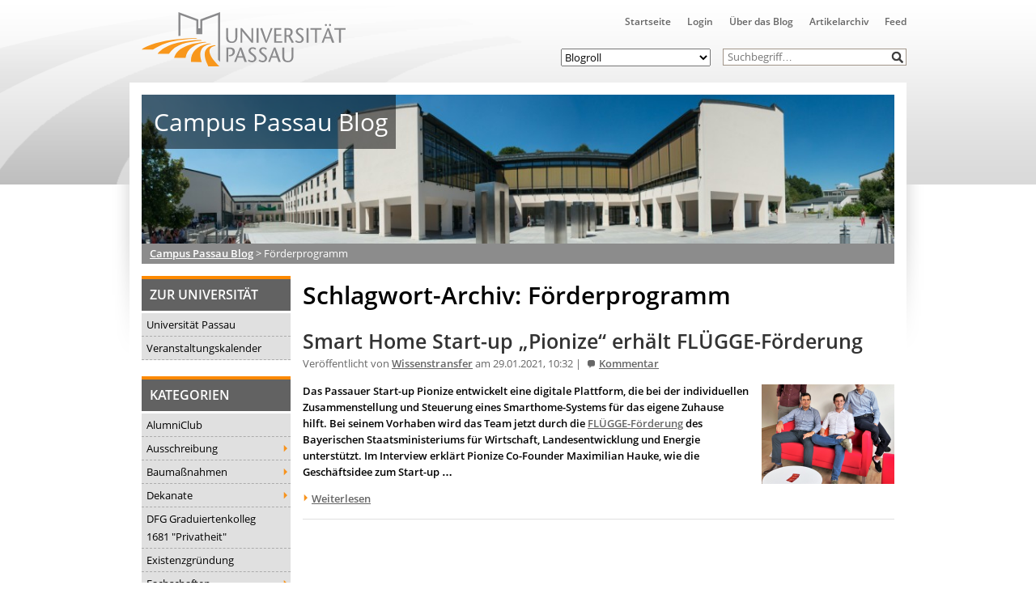

--- FILE ---
content_type: text/html; charset=UTF-8
request_url: https://blog.uni-passau.de/tag/foerderprogramm/
body_size: 24446
content:
<!doctype html><html lang="de" class="no-js"><head><meta charset="UTF-8"><title> Förderprogramm : Campus Passau Blog</title><link href="//www.google-analytics.com" rel="dns-prefetch"><link href="https://blog.uni-passau.de/wp-content/themes/upa2015/img/icons/favicon.ico" rel="shortcut icon"><link href="https://blog.uni-passau.de/wp-content/themes/upa2015/img/icons/touch.png" rel="apple-touch-icon-precomposed"><meta http-equiv="X-UA-Compatible" content="IE=edge,chrome=1"><meta name="viewport" content="width=device-width, initial-scale=1.0"><meta name="description" content="Der direkte Draht zur Uni"><meta name='robots' content='max-image-preview:large' /><link rel='dns-prefetch' href='//player.vimeo.com' /><link rel="alternate" type="text/calendar" title="Campus Passau Blog &raquo; iCal Feed" href="https://blog.uni-passau.de/events/?ical=1" /><style id='wp-img-auto-sizes-contain-inline-css' type='text/css'>img:is([sizes=auto i],[sizes^="auto," i]){contain-intrinsic-size:3000px 1500px}
/*# sourceURL=wp-img-auto-sizes-contain-inline-css */</style><link rel='stylesheet' id='local-fonts-css' href='https://blog.uni-passau.de/wp-content/cache/autoptimize/autoptimize_single_afc82195f304aef56777da9cf5fae25a.php?ver=6.9' media='all' /><link rel='stylesheet' id='wp-block-library-css' href='https://blog.uni-passau.de/wp-content/cache/autoptimize/autoptimize_single_8e1244aa4d1a5d72d7e7ccfdfcbb6a33.php?ver=22.3.0' media='all' /><style id='global-styles-inline-css' type='text/css'>:root{--wp--preset--aspect-ratio--square: 1;--wp--preset--aspect-ratio--4-3: 4/3;--wp--preset--aspect-ratio--3-4: 3/4;--wp--preset--aspect-ratio--3-2: 3/2;--wp--preset--aspect-ratio--2-3: 2/3;--wp--preset--aspect-ratio--16-9: 16/9;--wp--preset--aspect-ratio--9-16: 9/16;--wp--preset--color--black: #000000;--wp--preset--color--cyan-bluish-gray: #abb8c3;--wp--preset--color--white: #ffffff;--wp--preset--color--pale-pink: #f78da7;--wp--preset--color--vivid-red: #cf2e2e;--wp--preset--color--luminous-vivid-orange: #ff6900;--wp--preset--color--luminous-vivid-amber: #fcb900;--wp--preset--color--light-green-cyan: #7bdcb5;--wp--preset--color--vivid-green-cyan: #00d084;--wp--preset--color--pale-cyan-blue: #8ed1fc;--wp--preset--color--vivid-cyan-blue: #0693e3;--wp--preset--color--vivid-purple: #9b51e0;--wp--preset--gradient--vivid-cyan-blue-to-vivid-purple: linear-gradient(135deg,rgb(6,147,227) 0%,rgb(155,81,224) 100%);--wp--preset--gradient--light-green-cyan-to-vivid-green-cyan: linear-gradient(135deg,rgb(122,220,180) 0%,rgb(0,208,130) 100%);--wp--preset--gradient--luminous-vivid-amber-to-luminous-vivid-orange: linear-gradient(135deg,rgb(252,185,0) 0%,rgb(255,105,0) 100%);--wp--preset--gradient--luminous-vivid-orange-to-vivid-red: linear-gradient(135deg,rgb(255,105,0) 0%,rgb(207,46,46) 100%);--wp--preset--gradient--very-light-gray-to-cyan-bluish-gray: linear-gradient(135deg,rgb(238,238,238) 0%,rgb(169,184,195) 100%);--wp--preset--gradient--cool-to-warm-spectrum: linear-gradient(135deg,rgb(74,234,220) 0%,rgb(151,120,209) 20%,rgb(207,42,186) 40%,rgb(238,44,130) 60%,rgb(251,105,98) 80%,rgb(254,248,76) 100%);--wp--preset--gradient--blush-light-purple: linear-gradient(135deg,rgb(255,206,236) 0%,rgb(152,150,240) 100%);--wp--preset--gradient--blush-bordeaux: linear-gradient(135deg,rgb(254,205,165) 0%,rgb(254,45,45) 50%,rgb(107,0,62) 100%);--wp--preset--gradient--luminous-dusk: linear-gradient(135deg,rgb(255,203,112) 0%,rgb(199,81,192) 50%,rgb(65,88,208) 100%);--wp--preset--gradient--pale-ocean: linear-gradient(135deg,rgb(255,245,203) 0%,rgb(182,227,212) 50%,rgb(51,167,181) 100%);--wp--preset--gradient--electric-grass: linear-gradient(135deg,rgb(202,248,128) 0%,rgb(113,206,126) 100%);--wp--preset--gradient--midnight: linear-gradient(135deg,rgb(2,3,129) 0%,rgb(40,116,252) 100%);--wp--preset--font-size--small: 13px;--wp--preset--font-size--medium: 20px;--wp--preset--font-size--large: 36px;--wp--preset--font-size--x-large: 42px;--wp--preset--spacing--20: 0.44rem;--wp--preset--spacing--30: 0.67rem;--wp--preset--spacing--40: 1rem;--wp--preset--spacing--50: 1.5rem;--wp--preset--spacing--60: 2.25rem;--wp--preset--spacing--70: 3.38rem;--wp--preset--spacing--80: 5.06rem;--wp--preset--shadow--natural: 6px 6px 9px rgba(0, 0, 0, 0.2);--wp--preset--shadow--deep: 12px 12px 50px rgba(0, 0, 0, 0.4);--wp--preset--shadow--sharp: 6px 6px 0px rgba(0, 0, 0, 0.2);--wp--preset--shadow--outlined: 6px 6px 0px -3px rgb(255, 255, 255), 6px 6px rgb(0, 0, 0);--wp--preset--shadow--crisp: 6px 6px 0px rgb(0, 0, 0);}:where(.is-layout-flex){gap: 0.5em;}:where(.is-layout-grid){gap: 0.5em;}body .is-layout-flex{display: flex;}.is-layout-flex{flex-wrap: wrap;align-items: center;}.is-layout-flex > :is(*, div){margin: 0;}body .is-layout-grid{display: grid;}.is-layout-grid > :is(*, div){margin: 0;}:where(.wp-block-columns.is-layout-flex){gap: 2em;}:where(.wp-block-columns.is-layout-grid){gap: 2em;}:where(.wp-block-post-template.is-layout-flex){gap: 1.25em;}:where(.wp-block-post-template.is-layout-grid){gap: 1.25em;}.has-black-color{color: var(--wp--preset--color--black) !important;}.has-cyan-bluish-gray-color{color: var(--wp--preset--color--cyan-bluish-gray) !important;}.has-white-color{color: var(--wp--preset--color--white) !important;}.has-pale-pink-color{color: var(--wp--preset--color--pale-pink) !important;}.has-vivid-red-color{color: var(--wp--preset--color--vivid-red) !important;}.has-luminous-vivid-orange-color{color: var(--wp--preset--color--luminous-vivid-orange) !important;}.has-luminous-vivid-amber-color{color: var(--wp--preset--color--luminous-vivid-amber) !important;}.has-light-green-cyan-color{color: var(--wp--preset--color--light-green-cyan) !important;}.has-vivid-green-cyan-color{color: var(--wp--preset--color--vivid-green-cyan) !important;}.has-pale-cyan-blue-color{color: var(--wp--preset--color--pale-cyan-blue) !important;}.has-vivid-cyan-blue-color{color: var(--wp--preset--color--vivid-cyan-blue) !important;}.has-vivid-purple-color{color: var(--wp--preset--color--vivid-purple) !important;}.has-black-background-color{background-color: var(--wp--preset--color--black) !important;}.has-cyan-bluish-gray-background-color{background-color: var(--wp--preset--color--cyan-bluish-gray) !important;}.has-white-background-color{background-color: var(--wp--preset--color--white) !important;}.has-pale-pink-background-color{background-color: var(--wp--preset--color--pale-pink) !important;}.has-vivid-red-background-color{background-color: var(--wp--preset--color--vivid-red) !important;}.has-luminous-vivid-orange-background-color{background-color: var(--wp--preset--color--luminous-vivid-orange) !important;}.has-luminous-vivid-amber-background-color{background-color: var(--wp--preset--color--luminous-vivid-amber) !important;}.has-light-green-cyan-background-color{background-color: var(--wp--preset--color--light-green-cyan) !important;}.has-vivid-green-cyan-background-color{background-color: var(--wp--preset--color--vivid-green-cyan) !important;}.has-pale-cyan-blue-background-color{background-color: var(--wp--preset--color--pale-cyan-blue) !important;}.has-vivid-cyan-blue-background-color{background-color: var(--wp--preset--color--vivid-cyan-blue) !important;}.has-vivid-purple-background-color{background-color: var(--wp--preset--color--vivid-purple) !important;}.has-black-border-color{border-color: var(--wp--preset--color--black) !important;}.has-cyan-bluish-gray-border-color{border-color: var(--wp--preset--color--cyan-bluish-gray) !important;}.has-white-border-color{border-color: var(--wp--preset--color--white) !important;}.has-pale-pink-border-color{border-color: var(--wp--preset--color--pale-pink) !important;}.has-vivid-red-border-color{border-color: var(--wp--preset--color--vivid-red) !important;}.has-luminous-vivid-orange-border-color{border-color: var(--wp--preset--color--luminous-vivid-orange) !important;}.has-luminous-vivid-amber-border-color{border-color: var(--wp--preset--color--luminous-vivid-amber) !important;}.has-light-green-cyan-border-color{border-color: var(--wp--preset--color--light-green-cyan) !important;}.has-vivid-green-cyan-border-color{border-color: var(--wp--preset--color--vivid-green-cyan) !important;}.has-pale-cyan-blue-border-color{border-color: var(--wp--preset--color--pale-cyan-blue) !important;}.has-vivid-cyan-blue-border-color{border-color: var(--wp--preset--color--vivid-cyan-blue) !important;}.has-vivid-purple-border-color{border-color: var(--wp--preset--color--vivid-purple) !important;}.has-vivid-cyan-blue-to-vivid-purple-gradient-background{background: var(--wp--preset--gradient--vivid-cyan-blue-to-vivid-purple) !important;}.has-light-green-cyan-to-vivid-green-cyan-gradient-background{background: var(--wp--preset--gradient--light-green-cyan-to-vivid-green-cyan) !important;}.has-luminous-vivid-amber-to-luminous-vivid-orange-gradient-background{background: var(--wp--preset--gradient--luminous-vivid-amber-to-luminous-vivid-orange) !important;}.has-luminous-vivid-orange-to-vivid-red-gradient-background{background: var(--wp--preset--gradient--luminous-vivid-orange-to-vivid-red) !important;}.has-very-light-gray-to-cyan-bluish-gray-gradient-background{background: var(--wp--preset--gradient--very-light-gray-to-cyan-bluish-gray) !important;}.has-cool-to-warm-spectrum-gradient-background{background: var(--wp--preset--gradient--cool-to-warm-spectrum) !important;}.has-blush-light-purple-gradient-background{background: var(--wp--preset--gradient--blush-light-purple) !important;}.has-blush-bordeaux-gradient-background{background: var(--wp--preset--gradient--blush-bordeaux) !important;}.has-luminous-dusk-gradient-background{background: var(--wp--preset--gradient--luminous-dusk) !important;}.has-pale-ocean-gradient-background{background: var(--wp--preset--gradient--pale-ocean) !important;}.has-electric-grass-gradient-background{background: var(--wp--preset--gradient--electric-grass) !important;}.has-midnight-gradient-background{background: var(--wp--preset--gradient--midnight) !important;}.has-small-font-size{font-size: var(--wp--preset--font-size--small) !important;}.has-medium-font-size{font-size: var(--wp--preset--font-size--medium) !important;}.has-large-font-size{font-size: var(--wp--preset--font-size--large) !important;}.has-x-large-font-size{font-size: var(--wp--preset--font-size--x-large) !important;}
/*# sourceURL=global-styles-inline-css */</style><style id='classic-theme-styles-inline-css' type='text/css'>.wp-block-button__link{background-color:#32373c;border-radius:9999px;box-shadow:none;color:#fff;font-size:1.125em;padding:calc(.667em + 2px) calc(1.333em + 2px);text-decoration:none}.wp-block-file__button{background:#32373c;color:#fff}.wp-block-accordion-heading{margin:0}.wp-block-accordion-heading__toggle{background-color:inherit!important;color:inherit!important}.wp-block-accordion-heading__toggle:not(:focus-visible){outline:none}.wp-block-accordion-heading__toggle:focus,.wp-block-accordion-heading__toggle:hover{background-color:inherit!important;border:none;box-shadow:none;color:inherit;padding:var(--wp--preset--spacing--20,1em) 0;text-decoration:none}.wp-block-accordion-heading__toggle:focus-visible{outline:auto;outline-offset:0}
/*# sourceURL=https://blog.uni-passau.de/wp-content/plugins/gutenberg/build/styles/block-library/classic.css */</style><link rel='stylesheet' id='gamipress-css-css' href='https://blog.uni-passau.de/wp-content/plugins/gamipress/assets/css/gamipress.min.css?ver=7.6.2' media='all' /><link rel='stylesheet' id='responsive-lightbox-swipebox-css' href='https://blog.uni-passau.de/wp-content/plugins/responsive-lightbox/assets/swipebox/swipebox.min.css?ver=1.5.2' media='all' /><link rel='stylesheet' id='video_popup_main_style-css' href='https://blog.uni-passau.de/wp-content/cache/autoptimize/autoptimize_single_86971538d6df6b97510f44f19c56a1c0.php?ver=2.0.3' media='all' /><link rel='stylesheet' id='lightbox-css' href='https://blog.uni-passau.de/wp-content/cache/autoptimize/autoptimize_single_3b595f5a0cc2f415327061330c7fcf9d.php?ver=0.5' media='all' /><link rel='stylesheet' id='normalize-css' href='https://blog.uni-passau.de/wp-content/cache/autoptimize/autoptimize_single_836625e5ecabdada6dd84787e0f72a16.php?ver=1.0' media='all' /><link rel='stylesheet' id='html5blank-css' href='https://blog.uni-passau.de/wp-content/cache/autoptimize/autoptimize_single_103fe892c622aa3af2e5e4ef6be293f5.php?ver=1.0' media='all' /><link rel='stylesheet' id='shariff-css' href='https://blog.uni-passau.de/wp-content/cache/autoptimize/autoptimize_single_6c311e3973cbb2395c825998f0eb006f.php?ver=1.0' media='all' /><link rel='stylesheet' id='wp-members-css' href='https://blog.uni-passau.de/wp-content/plugins/wp-members/assets/css/forms/generic-no-float.min.css?ver=3.5.5.1' media='all' /><link rel='stylesheet' id='dsgvoaio_css-css' href='https://blog.uni-passau.de/wp-content/cache/autoptimize/autoptimize_single_04b9814009770f354e3feda94be13339.php?ver=6.9' media='all' /><link rel='stylesheet' id='dashicons-css' href='https://blog.uni-passau.de/wp-includes/css/dashicons.min.css?ver=6.9' media='all' /> <script defer type="text/javascript" src="https://blog.uni-passau.de/wp-content/themes/upa2015/js/lib/conditionizr-4.3.0.min.js?ver=4.3.0" id="conditionizr-js"></script> <script defer type="text/javascript" src="https://blog.uni-passau.de/wp-content/themes/upa2015/js/lib/modernizr-2.7.1.min.js?ver=2.7.1" id="modernizr-js"></script> <script type="text/javascript" src="https://blog.uni-passau.de/wp-includes/js/jquery/jquery.min.js?ver=3.7.1" id="jquery-core-js"></script> <script defer type="text/javascript" src="https://blog.uni-passau.de/wp-includes/js/jquery/jquery-migrate.min.js?ver=3.4.1" id="jquery-migrate-js"></script> <script defer type="text/javascript" src="https://blog.uni-passau.de/wp-content/themes/upa2015/js/lib/jquery.lightbox-0.5.min.js?ver=0.5" id="lightbox-js"></script> <script defer type="text/javascript" src="https://blog.uni-passau.de/wp-content/cache/autoptimize/autoptimize_single_f067a651330b8938842ba81e0254e3b3.php?ver=1.0.0" id="html5blankscripts-js"></script> <script defer type="text/javascript" src="https://blog.uni-passau.de/wp-content/plugins/responsive-lightbox/assets/dompurify/purify.min.js?ver=3.1.7" id="dompurify-js"></script> <script defer id="responsive-lightbox-sanitizer-js-before" src="[data-uri]"></script> <script defer type="text/javascript" src="https://blog.uni-passau.de/wp-content/cache/autoptimize/autoptimize_single_e35fd128ca447dd5f245aa4cfb8bdc2a.php?ver=2.6.0" id="responsive-lightbox-sanitizer-js"></script> <script defer type="text/javascript" src="https://blog.uni-passau.de/wp-content/plugins/responsive-lightbox/assets/swipebox/jquery.swipebox.min.js?ver=1.5.2" id="responsive-lightbox-swipebox-js"></script> <script defer src='https://blog.uni-passau.de/wp-content/cache/autoptimize/autoptimize_single_cb3d1360f762264c72de111954bc7932.php'></script> <script defer type="text/javascript" src="https://blog.uni-passau.de/wp-includes/js/underscore.min.js?ver=1.13.7" id="underscore-js"></script> <script defer src='https://blog.uni-passau.de/wp-content/cache/autoptimize/autoptimize_single_34481ef35a9b1370ee508c495f453a32.php'></script> <script defer type="text/javascript" src="https://blog.uni-passau.de/wp-content/plugins/responsive-lightbox/assets/infinitescroll/infinite-scroll.pkgd.min.js?ver=4.0.1" id="responsive-lightbox-infinite-scroll-js"></script> <script defer id="responsive-lightbox-js-before" src="[data-uri]"></script> <script defer type="text/javascript" src="https://blog.uni-passau.de/wp-content/cache/autoptimize/autoptimize_single_67007b337fb549bca11aa96070e5349a.php?ver=2.6.0" id="responsive-lightbox-js"></script> <script defer id="video_popup_main_modal-js-extra" src="[data-uri]"></script> <script defer type="text/javascript" src="https://blog.uni-passau.de/wp-content/cache/autoptimize/autoptimize_single_7107f958e2f7433691632084c9da7aa3.php?ver=2.0.3" id="video_popup_main_modal-js"></script> <script defer id="dsgvoaio_core_js-js-extra" src="[data-uri]"></script> <script type="text/javascript" src="https://blog.uni-passau.de/wp-content/plugins/dsgvo-all-in-one-for-wp-pro/assets/js/tarteaucitron/tarteaucitron.min.js?ver=6.9" id="dsgvoaio_core_js-js"></script> <script type="text/javascript" src="https://blog.uni-passau.de/wp-content/plugins/dsgvo-all-in-one-for-wp-pro/assets/js/postscribe.min.js?ver=6.9" id="dsdvo_wp_postscribe-js"></script> <link rel="https://api.w.org/" href="https://blog.uni-passau.de/wp-json/" /><link rel="alternate" title="JSON" type="application/json" href="https://blog.uni-passau.de/wp-json/wp/v2/tags/3387" /><meta name="tec-api-version" content="v1"><meta name="tec-api-origin" content="https://blog.uni-passau.de"><link rel="alternate" href="https://blog.uni-passau.de/wp-json/tribe/events/v1/events/?tags=foerderprogramm" /><style id="pbg-blocks-frontend-inline-css">body .entry-content > div:not(:first-child) {margin-block-start:20px;margin-top:20px;}</style><style>.dsdvo-cookie-notice #tarteaucitronDisclaimerAlert a {
					color: #FFFFFF !important;
				 }</style><style>.dsdvo-cookie-notice.style1 #tarteaucitronDisclaimerAlert {
					float: left;
				 width: 65%;
				min-height: 35px;
				 }</style><style>.tac_float {
							opacity: 0.85 !important;
			
						}					
					
						#tarteaucitronClosePanel {
							font-size: 12px !important;
			
						}					
					
						.tac_float .tarteaucitronAllow,  .tac_float  .tarteaucitronPolicy{
							font-size: 12px !important;
			
						}					
					
						.tac_float {
							font-size: 12px !important;
			
						}					
					
						.tarteaucitronListCookies , .tarteaucitronHidden .tarteaucitronTitle, .tarteaucitronName a{
							font-size: 12px !important;
			
						}					
					
						.tarteaucitronHidden .tarteaucitronTitle a , .tarteaucitronHidden .tarteaucitronTitle{
							font-size: 14px !important;
			
						}					
					
						.tarteaucitronName b {
							font-size: 18px !important;
			
						}					
					
						.tarteaucitronAllow , .tarteaucitronDeny, .tarteaucitronPolicy{
							font-size: 14px !important;
							line-height: 18px !important;
			
						}					
					
						#tarteaucitron #tarteaucitronServices .tarteaucitronMainLine .tarteaucitronName b, #tarteaucitron #tarteaucitronServices .tarteaucitronMainLine .tarteaucitronName a {
							font-size: 22px !important;
							line-height: 30px;
						}					
					
						.dsdvo-cookie-notice #tarteaucitronAccept, .dsdvo-cookie-notice #tarteaucitronPersonalize, .dsdvo-cookie-notice #tarteaucitronCloseAlert {
							font-size: 14px !important;
							line-height: 18px !important;
						}					
					
						#tarteaucitronDisclaimerAlert, #tarteaucitronDisclaimerAlert p, #tarteaucitronDisclaimerAlert table td, #tarteaucitronDisclaimerAlert table th, #tarteaucitronDisclaimerAlert b, #tarteaucitronDisclaimerAlert a {
							font-size: 14px !important;
						}	
						#tarteaucitronDisclaimerAlert, #tarteaucitronDisclaimerAlert p	 {
							line-height: 22px !important;
						}				
						#tarteaucitronDisclaimerAlert h1 {
							font-size: 29px !important;
						}	
						#tarteaucitronDisclaimerAlert h2 {
							font-size: 26px !important;
						}	
						#tarteaucitronDisclaimerAlert h3 {
							font-size: 23px !important;
						}	
						#tarteaucitronDisclaimerAlert h4 {
							font-size: 20px !important;
						}	
						#tarteaucitronDisclaimerAlert h5 {
							font-size: 17px !important;
						}	
						#tarteaucitronDisclaimerAlert h6 {
							font-size: 14px !important;
						}							
					
						.tac_float, .youtube_player .tac_float,.vimeo_player .tac_float {
							background: #FFA500 !important;
							color: #000000 !important;
						}	
						.tac_activate .tac_float b	{
							color: #000000 !important;
						}				
					
						.tac_activate .tac_float .tarteaucitronAllow {
							color: #000000 !important;
							background-color: #1B870B !important;
						}			
					
						.tac_activate .tac_float .tarteaucitronPolicy {
							color: #FFFFFF !important;
							background-color: #0B5087 !important;
						}			
					
						.tarteaucitronAlertSmallTop {
							top: auto !important;
							bottom: 20px !important;
							left: auto !important;
							right: 15px !important;
						}			
					
					.switchdsgvoaio-input:checked ~ .switchdsgvoaio-label {
						background: #1B870B !important;
					}
					.switchdsgvoaio-label {
						background: #9C1A1A !important;
					}
					.switchdsgvoaio-label:before {
						color: #FFFFFF;
					}	
					.switchdsgvoaio.dsgvoaiowaiting .switchdsgvoaio-label {
						background: #808080 !important;
					}					
					#tarteaucitron #tarteaucitronServices .tarteaucitronMainLine {
						background: #333333 !important;
						border: 3px solid #333333 !important;
						border-left: 9px solid #333333 !important;
						border-top: 5px solid #333333 !important;
						margin-bottom: 0;
						margin-top: 21px;
						position: relative;
					}
					.dsgvoaio_pol_header .dsgvo_hide_policy_popup .dashicons,#tarteaucitron #tarteaucitronServices .tarteaucitronMainLine .tarteaucitronName b, #tarteaucitron #tarteaucitronServices .tarteaucitronTitle, #tarteaucitronAlertSmall #tarteaucitronCookiesListContainer #tarteaucitronClosePanelCookie, #tarteaucitron #tarteaucitronClosePanel, #tarteaucitron #tarteaucitronServices .tarteaucitronMainLine .tarteaucitronName a, #tarteaucitron #tarteaucitronServices .tarteaucitronTitle a {
						color: #FFFFFF !important;
					}
	
					#tarteaucitronAlertSmall #tarteaucitronCookiesListContainer #tarteaucitronCookiesList .tarteaucitronTitle, #tarteaucitron #tarteaucitronServices .tarteaucitronTitle, #tarteaucitron #tarteaucitronInfo, #tarteaucitron #tarteaucitronServices .tarteaucitronDetails {
						background: #333333 !important;
					}
					
					#tarteaucitronAlertSmall #tarteaucitronCookiesListContainer #tarteaucitronClosePanelCookie, #tarteaucitron #tarteaucitronClosePanel, .dsgvoaio_pol_header {
						background: #333333 !important;
						
					}
					
					#tarteaucitron .tarteaucitronBorder {
						background: #fff;
						border: 2px solid #333333 !important;
					}
					
					#dsgvo_service_control .dsdvo-cookie-notice.style1 {
						background: #333333 !important;
					}
					
					#tarteaucitron #tarteaucitronServices .tarteaucitronLine .tarteaucitronAsk .tarteaucitronAllow, #tarteaucitron #tarteaucitronServices .tarteaucitronLine .tarteaucitronAsk .tarteaucitronDeny, .tac_activate .tarteaucitronAllow {
						background: #808080;
						color: #FFFFFF !important;
					}
					
					#tarteaucitronAlertSmall {
						background: #333333 !important;
						border-radius: 5px;
					}
					
					#tarteaucitronAlertBig #tarinner, #tarteaucitronAlertBig {
						border-radius: 5px;
					}
					
					.tarteaucitronBorder {
						border-bottom-left-radius: 5px;
						border-bottom-right-radius: 5px;						
					}
					
					#tarteaucitronClosePanel {
						border-top-left-radius: 5px;
						border-top-right-radius: 5px;						
					}
					
					#tarteaucitron #tarteaucitronServices .tarteaucitronMainLine, .dsgvoaio_pol_header {
						border-top-left-radius: 5px;					
					}					
					
					#tarteaucitronAlertSmall #tarteaucitronManager {
						color: #FFFFFF !important;
					}
					#tarteaucitronAlertSmall #tarteaucitronManager #tarteaucitronDot #tarteaucitronDotGreen {
						background-color: #1B870B !important;
					}
					
					#tarteaucitronAlertSmall #tarteaucitronManager #tarteaucitronDot #tarteaucitronDotRed {
						background-color: #9C1A1A !important;
					}</style><style type="text/css" id="wp-custom-css">.wp-video {
    max-width: 100%;
    height: auto;
    display: inline-block;
}
.aligncenter {
	clear:none;
}</style> <script defer src="[data-uri]"></script> </head><body class="archive tag tag-foerderprogramm tag-3387 wp-theme-upa2015 pbg-body tribe-no-js"><div class="wrapper"><header class="header clear" role="banner"><div class="logo"> <a href="http://www.uni-passau.de" target="_blank"> <img src="https://www.uni-passau.de/typo3conf/ext/upatheme/Resources/Public/img/logo.svg" alt="Logo" class="logo-img"> </a></div><div class="top-container"><nav class="nav" role="navigation" title="Obere Navigation"><ul><li id="menu-item-20407" class="menu-item menu-item-type-custom menu-item-object-custom menu-item-home menu-item-20407"><a href="http://blog.uni-passau.de">Startseite</a></li><li id="menu-item-20411" class="menu-item menu-item-type-custom menu-item-object-custom menu-item-20411"><a href="https://blog.uni-passau.de/wp-admin">Login</a></li><li id="menu-item-20409" class="menu-item menu-item-type-post_type menu-item-object-page menu-item-20409"><a href="https://blog.uni-passau.de/virtuelle-kommunikation/">Über das Blog</a></li><li id="menu-item-20408" class="menu-item menu-item-type-post_type menu-item-object-page menu-item-20408"><a href="https://blog.uni-passau.de/artikelarchiv/">Artikelarchiv</a></li><li id="menu-item-20410" class="menu-item menu-item-type-custom menu-item-object-custom menu-item-20410"><a href="http://blog.uni-passau.de/feed">Feed</a></li></ul></nav><div class="search-form"><form class="search" method="get" action="https://blog.uni-passau.de" role="search"> <input class="search-input" type="search" name="s" placeholder="Suchbegriff…"> <button class="search-submit" type="submit" role="button">&nbsp;</button></form></div><nav class="blogroll" role="navigation" title="Blogroll"> <select><option value="none">Blogroll</option><option value="http://www.campuscrew-passau.de">Campus Crew</option></li><option value="http://www.unicater.de">UniCater</option></li><option value="http://www.blank-passau.de">BLANK Magazin</option></li><option value="http://zmk.uni-passau.de">ZMK</option></li><option value="http://www.ksg-passau.de/">KSG Passau</option></li><option value="http://esg-passau.de/">ESG Passau</option></li><option value="https://www.facebook.com/HGNachhaltigkeitPassau/">HSG Nachhaltigkeit</option></li><option value="http://www.uni-passau.de/studium/campus-und-kultur/studentische-gruppen/">Weitere Hochschulgruppen</option></li> </select></nav></div><div class="res-icons"> <img id="list-res-icon" src="https://blog.uni-passau.de/wp-content/themes/upa2015/img/icons/list.svg" width="20"></div></header><div id="sliding-menu"><form class="search" method="get" action="https://blog.uni-passau.de" role="search"> <input class="search-input" type="search" name="s" placeholder="Suchbegriff…"> <button class="search-submit" type="submit" role="button">&nbsp;</button></form><h3>Hauptmenü</h3><ul><li class="menu-item menu-item-type-custom menu-item-object-custom menu-item-home menu-item-20407"><a href="http://blog.uni-passau.de">Startseite</a></li><li class="menu-item menu-item-type-custom menu-item-object-custom menu-item-20411"><a href="https://blog.uni-passau.de/wp-admin">Login</a></li><li class="menu-item menu-item-type-post_type menu-item-object-page menu-item-20409"><a href="https://blog.uni-passau.de/virtuelle-kommunikation/">Über das Blog</a></li><li class="menu-item menu-item-type-post_type menu-item-object-page menu-item-20408"><a href="https://blog.uni-passau.de/artikelarchiv/">Artikelarchiv</a></li><li class="menu-item menu-item-type-custom menu-item-object-custom menu-item-20410"><a href="http://blog.uni-passau.de/feed">Feed</a></li></ul><div id="nav_menu-2" class="widget_nav_menu"><h3>Zur Universität</h3><ul id="menu-seitenleiste" class="menu"><li id="menu-item-20412" class="menu-item menu-item-type-custom menu-item-object-custom menu-item-20412"><a target="_blank" href="http://www.uni-passau.de">Universität Passau</a></li><li id="menu-item-20413" class="menu-item menu-item-type-custom menu-item-object-custom menu-item-20413"><a target="_blank" href="http://www.uni-passau.de/index.php?id=7899">Veranstaltungskalender</a></li></ul></div><div id="categories-2" class="widget_categories"><h3>Kategorien</h3><ul><li class="cat-item cat-item-810"><a href="https://blog.uni-passau.de/category/alumniclub/">AlumniClub</a></li><li class="cat-item cat-item-3025"><a href="https://blog.uni-passau.de/category/ausschreibung/">Ausschreibung</a><ul class='children'><li class="cat-item cat-item-3027"><a href="https://blog.uni-passau.de/category/ausschreibung/essaywettbewerb/">Essaywettbewerb</a></li><li class="cat-item cat-item-3088"><a href="https://blog.uni-passau.de/category/ausschreibung/pnp-stipendium/">PNP-Stipendium</a></li><li class="cat-item cat-item-3026"><a href="https://blog.uni-passau.de/category/ausschreibung/wettbewerb/">Wettbewerb</a></li></ul></li><li class="cat-item cat-item-3"><a href="https://blog.uni-passau.de/category/baumassnahmen/">Baumaßnahmen</a><ul class='children'><li class="cat-item cat-item-18"><a href="https://blog.uni-passau.de/category/baumassnahmen/tiefgarage/">Tiefgarage</a></li></ul></li><li class="cat-item cat-item-4"><a href="https://blog.uni-passau.de/category/dekanate/">Dekanate</a><ul class='children'><li class="cat-item cat-item-26"><a href="https://blog.uni-passau.de/category/dekanate/dekanat-fim/">Dekanat FIM</a></li><li class="cat-item cat-item-3643"><a href="https://blog.uni-passau.de/category/dekanate/dekanat-geku/">Dekanat GeKu</a></li><li class="cat-item cat-item-27"><a href="https://blog.uni-passau.de/category/dekanate/dekanat-jura/">Dekanat Jura</a></li><li class="cat-item cat-item-28"><a href="https://blog.uni-passau.de/category/dekanate/dekanat-phil/">Dekanat Phil</a></li><li class="cat-item cat-item-3644"><a href="https://blog.uni-passau.de/category/dekanate/dekanat-sobi/">Dekanat SoBi</a></li><li class="cat-item cat-item-29"><a href="https://blog.uni-passau.de/category/dekanate/dekanat-wiwi/">Dekanat WiWi</a></li></ul></li><li class="cat-item cat-item-2226"><a href="https://blog.uni-passau.de/category/dfg-graduiertenkolleg-privatheit/">DFG Graduiertenkolleg 1681 &quot;Privatheit&quot;</a></li><li class="cat-item cat-item-841"><a href="https://blog.uni-passau.de/category/start-up-2/">Existenzgründung</a></li><li class="cat-item cat-item-1000"><a href="https://blog.uni-passau.de/category/fachschaften/">Fachschaften</a><ul class='children'><li class="cat-item cat-item-30"><a href="https://blog.uni-passau.de/category/fachschaften/fs-info/">FS Info</a></li><li class="cat-item cat-item-1110"><a href="https://blog.uni-passau.de/category/fachschaften/fs-jura/">FS Jura</a></li><li class="cat-item cat-item-1097"><a href="https://blog.uni-passau.de/category/fachschaften/fs-philo/">FS Philo</a></li><li class="cat-item cat-item-31"><a href="https://blog.uni-passau.de/category/fachschaften/fs-wiwi/">FS WiWi</a></li></ul></li><li class="cat-item cat-item-2980"><a href="https://blog.uni-passau.de/category/familienservice/">Familienservice</a></li><li class="cat-item cat-item-2882"><a href="https://blog.uni-passau.de/category/festival/">Festival</a></li><li class="cat-item cat-item-5"><a href="https://blog.uni-passau.de/category/forschung/">Forschung</a></li><li class="cat-item cat-item-208"><a href="https://blog.uni-passau.de/category/frauenburo/">Frauenbüro</a></li><li class="cat-item cat-item-2062"><a href="https://blog.uni-passau.de/category/graduiertenzentrum/">Graduiertenzentrum</a></li><li class="cat-item cat-item-6"><a href="https://blog.uni-passau.de/category/hochschulgruppen/">Hochschulgruppen</a><ul class='children'><li class="cat-item cat-item-3134"><a href="https://blog.uni-passau.de/category/hochschulgruppen/muestra/">¡muestra!</a></li><li class="cat-item cat-item-3079"><a href="https://blog.uni-passau.de/category/hochschulgruppen/act/">act!</a></li><li class="cat-item cat-item-42"><a href="https://blog.uni-passau.de/category/hochschulgruppen/aegee-passau/">AEGEE Passau</a></li><li class="cat-item cat-item-2979"><a href="https://blog.uni-passau.de/category/hochschulgruppen/aias-passau-studierende-gegen-blutkrebs/">AIAS Passau &#8211; Studierende gegen Blutkrebs</a></li><li class="cat-item cat-item-1991"><a href="https://blog.uni-passau.de/category/hochschulgruppen/aktion-augen-auf/">Aktion Augen Auf! e.V.</a></li><li class="cat-item cat-item-22"><a href="https://blog.uni-passau.de/category/hochschulgruppen/asylcafe-passau/">AsylCafe_Passau</a></li><li class="cat-item cat-item-3818"><a href="https://blog.uni-passau.de/category/hochschulgruppen/blank/">Blank</a></li><li class="cat-item cat-item-24"><a href="https://blog.uni-passau.de/category/hochschulgruppen/campus-crew/">Campus Crew</a></li><li class="cat-item cat-item-25"><a href="https://blog.uni-passau.de/category/hochschulgruppen/cater/">CaTer</a></li><li class="cat-item cat-item-1619"><a href="https://blog.uni-passau.de/category/hochschulgruppen/deutsch-chinesische-hochschulgruppe/">Deutsch-Chinesische Hochschulgruppe</a></li><li class="cat-item cat-item-1419"><a href="https://blog.uni-passau.de/category/hochschulgruppen/enactus/">enactus</a></li><li class="cat-item cat-item-1541"><a href="https://blog.uni-passau.de/category/hochschulgruppen/esg-passau/">ESG Passau</a></li><li class="cat-item cat-item-3045"><a href="https://blog.uni-passau.de/category/hochschulgruppen/feuerwehr-passau-hochschulgruppe/">Feuerwehr Passau Hochschulgruppe</a></li><li class="cat-item cat-item-32"><a href="https://blog.uni-passau.de/category/hochschulgruppen/gruenehsg/">Grüne Hochschulgruppe</a></li><li class="cat-item cat-item-3819"><a href="https://blog.uni-passau.de/category/hochschulgruppen/hardchor/">HardChor</a></li><li class="cat-item cat-item-1605"><a href="https://blog.uni-passau.de/category/hochschulgruppen/herzrasen/">Herzrasen</a></li><li class="cat-item cat-item-1407"><a href="https://blog.uni-passau.de/category/hochschulgruppen/ieee/">IEEE</a></li><li class="cat-item cat-item-3084"><a href="https://blog.uni-passau.de/category/hochschulgruppen/innpromenaden/">Innpromenaden</a></li><li class="cat-item cat-item-7"><a href="https://blog.uni-passau.de/category/hochschulgruppen/instead-hochschulgruppen/">INSTEAD</a></li><li class="cat-item cat-item-9"><a href="https://blog.uni-passau.de/category/hochschulgruppen/juso-hochschulgruppe/">Juso Hochschulgruppe</a></li><li class="cat-item cat-item-1536"><a href="https://blog.uni-passau.de/category/hochschulgruppen/konsumfairrat/">KonsumFairRat</a></li><li class="cat-item cat-item-3080"><a href="https://blog.uni-passau.de/category/hochschulgruppen/kultlaute/">Kultlaute</a></li><li class="cat-item cat-item-3062"><a href="https://blog.uni-passau.de/category/hochschulgruppen/kuwies-aktiv/">kuwiES.aktiv</a></li><li class="cat-item cat-item-3082"><a href="https://blog.uni-passau.de/category/hochschulgruppen/lets-play/">Let&#039;s Play</a></li><li class="cat-item cat-item-1103"><a href="https://blog.uni-passau.de/category/hochschulgruppen/lhg-passau/">LHG Passau</a></li><li class="cat-item cat-item-1424"><a href="https://blog.uni-passau.de/category/hochschulgruppen/lichtgestalten/">Lichtgestalten</a></li><li class="cat-item cat-item-11"><a href="https://blog.uni-passau.de/category/hochschulgruppen/muk-aktiv/">MuK Aktiv e.V.</a></li><li class="cat-item cat-item-1657"><a href="https://blog.uni-passau.de/category/hochschulgruppen/nippon/">Nippon</a></li><li class="cat-item cat-item-2404"><a href="https://blog.uni-passau.de/category/hochschulgruppen/oekumenischer-unterstuetzerkreis-asylpassau/">Ökumenischer Unterstützerkreis Asyl Passau</a></li><li class="cat-item cat-item-975"><a href="https://blog.uni-passau.de/category/hochschulgruppen/pla/">Passauer LateinAmerikagespräche</a></li><li class="cat-item cat-item-1542"><a href="https://blog.uni-passau.de/category/hochschulgruppen/passauer-piraten/">Passauer Piraten</a></li><li class="cat-item cat-item-548"><a href="https://blog.uni-passau.de/category/hochschulgruppen/passauer-studentenchor/">Passauer Studentenchor</a></li><li class="cat-item cat-item-1600"><a href="https://blog.uni-passau.de/category/hochschulgruppen/passound/">passound</a></li><li class="cat-item cat-item-3141"><a href="https://blog.uni-passau.de/category/hochschulgruppen/prochoicepassau/">ProChoicePassau</a></li><li class="cat-item cat-item-1466"><a href="https://blog.uni-passau.de/category/hochschulgruppen/rcds-passau/">RCDS Passau</a></li><li class="cat-item cat-item-1381"><a href="https://blog.uni-passau.de/category/hochschulgruppen/rockyourlife-passau/">ROCK YOUR LIFE! Passau e.V.</a></li><li class="cat-item cat-item-1782"><a href="https://blog.uni-passau.de/category/hochschulgruppen/sneep/">sneep</a></li><li class="cat-item cat-item-13"><a href="https://blog.uni-passau.de/category/hochschulgruppen/spaetschicht-tv/">spaetschicht.tv</a></li><li class="cat-item cat-item-3081"><a href="https://blog.uni-passau.de/category/hochschulgruppen/spielsucht/">Spielsucht</a></li><li class="cat-item cat-item-2401"><a href="https://blog.uni-passau.de/category/hochschulgruppen/sprachcafe-passau/">Sprachcafé Passau</a></li><li class="cat-item cat-item-976"><a href="https://blog.uni-passau.de/category/hochschulgruppen/sdw-hochschulgruppen/">Stipendiatengruppe der Stiftung der Deutschen Wirtschaft</a></li><li class="cat-item cat-item-3085"><a href="https://blog.uni-passau.de/category/hochschulgruppen/tanztheater/">Tanztheater</a></li><li class="cat-item cat-item-3110"><a href="https://blog.uni-passau.de/category/hochschulgruppen/terre-des-hommes/">terre des hommes</a></li><li class="cat-item cat-item-3083"><a href="https://blog.uni-passau.de/category/hochschulgruppen/theaterschmiede/">Theaterschmiede</a></li><li class="cat-item cat-item-3029"><a href="https://blog.uni-passau.de/category/hochschulgruppen/uni-big-band-passau/">Uni Big Band Passau</a></li><li class="cat-item cat-item-3859"><a href="https://blog.uni-passau.de/category/hochschulgruppen/unicef-hsg/">UNICEF HSG</a></li><li class="cat-item cat-item-2355"><a href="https://blog.uni-passau.de/category/hochschulgruppen/universitaetsorchester/">Universitätsorchester</a></li><li class="cat-item cat-item-3817"><a href="https://blog.uni-passau.de/category/hochschulgruppen/verspielt/">Verspielt!</a></li></ul></li><li class="cat-item cat-item-1169"><a href="https://blog.uni-passau.de/category/hochwasser-2/">Hochwasser</a></li><li class="cat-item cat-item-3090"><a href="https://blog.uni-passau.de/category/inn-kubator-passau/">INN.KUBATOR Passau</a></li><li class="cat-item cat-item-8"><a href="https://blog.uni-passau.de/category/internationales/">Internationales</a><ul class='children'><li class="cat-item cat-item-23"><a href="https://blog.uni-passau.de/category/internationales/auslandstutoren/">Auslandstutoren</a></li><li class="cat-item cat-item-3044"><a href="https://blog.uni-passau.de/category/internationales/internationale-studierende/">Internationale Studierende</a></li><li class="cat-item cat-item-2273"><a href="https://blog.uni-passau.de/category/internationales/perspektive-osteuropa/">Perspektive Osteuropa</a></li></ul></li><li class="cat-item cat-item-2586"><a href="https://blog.uni-passau.de/category/istudi/">iStudi</a></li><li class="cat-item cat-item-2886"><a href="https://blog.uni-passau.de/category/kulturcafete/">Kulturcafete</a></li><li class="cat-item cat-item-2883"><a href="https://blog.uni-passau.de/category/kulturelles-angebot/">Kulturelles Angebot</a></li><li class="cat-item cat-item-3215"><a href="https://blog.uni-passau.de/category/kultursalon/">KulturSalon</a></li><li class="cat-item cat-item-1713"><a href="https://blog.uni-passau.de/category/kuwi-netzwerk-2/">kuwi netzwerk</a></li><li class="cat-item cat-item-2957"><a href="https://blog.uni-passau.de/category/lehre/">Lehre</a></li><li class="cat-item cat-item-2887"><a href="https://blog.uni-passau.de/category/livemusik/">Livemusik</a></li><li class="cat-item cat-item-12"><a href="https://blog.uni-passau.de/category/nach-dem-studium/">Nach dem Studium</a></li><li class="cat-item cat-item-3430"><a href="https://blog.uni-passau.de/category/nachhaltigkeit/">Nachhaltigkeit</a></li><li class="cat-item cat-item-3087"><a href="https://blog.uni-passau.de/category/neben-dem-studium/">Neben dem Studium</a></li><li class="cat-item cat-item-2889"><a href="https://blog.uni-passau.de/category/neuburger-gespraechskreis-e-v/">Neuburger Gesprächskreis e. V.</a></li><li class="cat-item cat-item-3011"><a href="https://blog.uni-passau.de/category/passauer-universitaetsorchester/">Passauer Universitätsorchester</a></li><li class="cat-item cat-item-3028"><a href="https://blog.uni-passau.de/category/politik/">Politik</a></li><li class="cat-item cat-item-3010"><a href="https://blog.uni-passau.de/category/portugiesisch-brasilianische-kulturgruppe/">Portugiesisch-Brasilianische Kulturgruppe</a></li><li class="cat-item cat-item-3022"><a href="https://blog.uni-passau.de/category/preisverleihung/">Preisverleihung</a></li><li class="cat-item cat-item-3059"><a href="https://blog.uni-passau.de/category/projekte/">Projekte</a><ul class='children'><li class="cat-item cat-item-3060"><a href="https://blog.uni-passau.de/category/projekte/visit/">ViSIT</a></li></ul></li><li class="cat-item cat-item-3174"><a href="https://blog.uni-passau.de/category/pruefungssekretariat/">Prüfungssekretariat</a></li><li class="cat-item cat-item-10"><a href="https://blog.uni-passau.de/category/recruiting-karriere/">Recruiting und Karriere</a><ul class='children'><li class="cat-item cat-item-3144"><a href="https://blog.uni-passau.de/category/recruiting-karriere/kuwi-karrieretag/">kuwi.karrieretag</a></li></ul></li><li class="cat-item cat-item-2951"><a href="https://blog.uni-passau.de/category/sportzentrum/">Sportzentrum</a></li><li class="cat-item cat-item-3009"><a href="https://blog.uni-passau.de/category/sprachenzentrum/">Sprachenzentrum</a><ul class='children'><li class="cat-item cat-item-3030"><a href="https://blog.uni-passau.de/category/sprachenzentrum/sprachkurs/">Sprachkurs</a></li></ul></li><li class="cat-item cat-item-14"><a href="https://blog.uni-passau.de/category/stipendien/">Stipendien</a></li><li class="cat-item cat-item-465"><a href="https://blog.uni-passau.de/category/studentenwerk/">Studentenwerk</a></li><li class="cat-item cat-item-3021"><a href="https://blog.uni-passau.de/category/studentische-rechtsberatung/">Studentische Rechtsberatung</a></li><li class="cat-item cat-item-3167"><a href="https://blog.uni-passau.de/category/studienberatung/">Studienberatung</a></li><li class="cat-item cat-item-15"><a href="https://blog.uni-passau.de/category/studierendenproteste/">Studierendenproteste</a></li><li class="cat-item cat-item-16"><a href="https://blog.uni-passau.de/category/studierendenvertretung/">Studierendenvertretung</a><ul class='children'><li class="cat-item cat-item-34"><a href="https://blog.uni-passau.de/category/studierendenvertretung/studierendenparlament/">Studierendenparlament</a></li></ul></li><li class="cat-item cat-item-17"><a href="https://blog.uni-passau.de/category/studium/">Studium</a><ul class='children'><li class="cat-item cat-item-33"><a href="https://blog.uni-passau.de/category/studium/intelec-zentrum/">InteLec-Zentrum</a></li></ul></li><li class="cat-item cat-item-3588"><a href="https://blog.uni-passau.de/category/uncategorized/">Uncategorized</a></li><li class="cat-item cat-item-19"><a href="https://blog.uni-passau.de/category/universitaetsbibliothek/">Universitätsbibliothek</a></li><li class="cat-item cat-item-3864"><a href="https://blog.uni-passau.de/category/universitaetsorchesters/">Universitätsorchesters</a></li><li class="cat-item cat-item-1"><a href="https://blog.uni-passau.de/category/unkategorisiert/">Unkategorisiert</a></li><li class="cat-item cat-item-20"><a href="https://blog.uni-passau.de/category/veranstaltungen/">Veranstaltungen</a><ul class='children'><li class="cat-item cat-item-3135"><a href="https://blog.uni-passau.de/category/veranstaltungen/muestra-filmfestival/">¡muestra! Filmfestival</a></li><li class="cat-item cat-item-3077"><a href="https://blog.uni-passau.de/category/veranstaltungen/40-jahre-universitaet-passau/">40 jahre Universität Passau</a></li><li class="cat-item cat-item-3195"><a href="https://blog.uni-passau.de/category/veranstaltungen/fahrradcafe/">Fahrradcafé</a></li><li class="cat-item cat-item-3031"><a href="https://blog.uni-passau.de/category/veranstaltungen/gespraechsforum/">Gesprächsforum</a></li><li class="cat-item cat-item-3089"><a href="https://blog.uni-passau.de/category/veranstaltungen/hackathon/">Hackathon</a></li><li class="cat-item cat-item-3058"><a href="https://blog.uni-passau.de/category/veranstaltungen/herbstmarkt/">Herbstmarkt</a></li><li class="cat-item cat-item-3086"><a href="https://blog.uni-passau.de/category/veranstaltungen/infonachmittag-der-hochschulgruppen/">Infonachmittag der Hochschulgruppen</a></li><li class="cat-item cat-item-3024"><a href="https://blog.uni-passau.de/category/veranstaltungen/lange-nacht-des-lernens/">Lange Nacht des Lernens</a></li><li class="cat-item cat-item-3061"><a href="https://blog.uni-passau.de/category/veranstaltungen/o-woche/">O-Woche</a></li><li class="cat-item cat-item-3046"><a href="https://blog.uni-passau.de/category/veranstaltungen/orientierungswoche/">Orientierungswoche</a></li><li class="cat-item cat-item-3055"><a href="https://blog.uni-passau.de/category/veranstaltungen/passauer-data-science-summit-pasdas/">Passauer Data Science Summit (PasDaS)</a></li><li class="cat-item cat-item-2919"><a href="https://blog.uni-passau.de/category/veranstaltungen/passauer-politiktage-ppt/">Passauer Politiktage (PPT)</a></li><li class="cat-item cat-item-3032"><a href="https://blog.uni-passau.de/category/veranstaltungen/passauer-tetralog/">Passauer Tetralog</a></li><li class="cat-item cat-item-3012"><a href="https://blog.uni-passau.de/category/veranstaltungen/semesterabschlusskonzerte/">Semesterabschlusskonzerte</a></li><li class="cat-item cat-item-3016"><a href="https://blog.uni-passau.de/category/veranstaltungen/studienexkursion/">Studienexkursion</a></li><li class="cat-item cat-item-3057"><a href="https://blog.uni-passau.de/category/veranstaltungen/theaterauffuehrung/">Theateraufführung</a></li><li class="cat-item cat-item-3078"><a href="https://blog.uni-passau.de/category/veranstaltungen/traditioneller-leberkaesempfang/">Traditioneller Leberkäsempfang</a></li><li class="cat-item cat-item-3109"><a href="https://blog.uni-passau.de/category/veranstaltungen/unikino-passau/">Unikino Passau</a></li><li class="cat-item cat-item-3108"><a href="https://blog.uni-passau.de/category/veranstaltungen/vortrag/">Vortrag</a></li><li class="cat-item cat-item-2922"><a href="https://blog.uni-passau.de/category/veranstaltungen/weltkino/">Weltkino</a></li></ul></li><li class="cat-item cat-item-2888"><a href="https://blog.uni-passau.de/category/wissenschaft-trifft-praxis/">Wissenschaft trifft Praxis</a></li><li class="cat-item cat-item-1888"><a href="https://blog.uni-passau.de/category/wissenstransfer/">Wissenstransfer</a></li><li class="cat-item cat-item-2956"><a href="https://blog.uni-passau.de/category/zentrum-fuer-informationstechnologie-und-medienmanagement-zim/">Zentrum für Informationstechnologie und Medienmanagement (ZIM)</a><ul class='children'><li class="cat-item cat-item-3056"><a href="https://blog.uni-passau.de/category/zentrum-fuer-informationstechnologie-und-medienmanagement-zim/zim-support/">ZIM-Support</a></li></ul></li><li class="cat-item cat-item-21"><a href="https://blog.uni-passau.de/category/zkk/">Zentrum für Karriere und Kompetenzen</a></li><li class="cat-item cat-item-2811"><a href="https://blog.uni-passau.de/category/zlf/">Zentrum für Lehrerbildung und Fachdidaktik (ZLF)</a><ul class='children'><li class="cat-item cat-item-2813"><a href="https://blog.uni-passau.de/category/zlf/dilab/">Didaktisches Labor (DiLab)</a></li><li class="cat-item cat-item-2812"><a href="https://blog.uni-passau.de/category/zlf/skill/">SKILL</a></li></ul></li></ul></div><div id="recent-comments-2" class="widget_recent_comments"><h3>Letzte Kommentare</h3><ul id="recentcomments"><li class="recentcomments"><span class="comment-author-link"><a href="http://www.uni-passau.de/kommunikation" class="url" rel="ugc external nofollow">Uni Passau Kommunikation</a></span> bei <a href="https://blog.uni-passau.de/2022/07/12/asta-sprecherinnenrat-fordert-universitaet-zur-stellungnahme-zu-umstrittenem-professor-auf/#comment-1070">AStA/Sprecher:innenrat fordert Universität zur Stellungnahme zu umstrittenem Professor auf</a></li><li class="recentcomments"><span class="comment-author-link">Uni Passau Kommunikation</span> bei <a href="https://blog.uni-passau.de/2015/09/10/zum-semesterbeginn-bitte-die-campuscard-validieren/#comment-1069">Zum Semesterbeginn bitte die CampusCard validieren</a></li><li class="recentcomments"><span class="comment-author-link">Dominik Wagner</span> bei <a href="https://blog.uni-passau.de/2015/09/10/zum-semesterbeginn-bitte-die-campuscard-validieren/#comment-1067">Zum Semesterbeginn bitte die CampusCard validieren</a></li><li class="recentcomments"><span class="comment-author-link">Uni Passau Kommunikation</span> bei <a href="https://blog.uni-passau.de/2015/09/10/zum-semesterbeginn-bitte-die-campuscard-validieren/#comment-1066">Zum Semesterbeginn bitte die CampusCard validieren</a></li><li class="recentcomments"><span class="comment-author-link">Dominik Wagner</span> bei <a href="https://blog.uni-passau.de/2015/09/10/zum-semesterbeginn-bitte-die-campuscard-validieren/#comment-1065">Zum Semesterbeginn bitte die CampusCard validieren</a></li></ul></div><h3>Blogroll</h3><ul><li id="menu-item-20419" class="menu-item menu-item-type-custom menu-item-object-custom menu-item-20419"><a target="_blank" href="http://www.campuscrew-passau.de">Campus Crew</a></li><li id="menu-item-20420" class="menu-item menu-item-type-custom menu-item-object-custom menu-item-20420"><a target="_blank" href="http://www.unicater.de">UniCater</a></li><li id="menu-item-20421" class="menu-item menu-item-type-custom menu-item-object-custom menu-item-20421"><a target="_blank" href="http://www.blank-passau.de">BLANK Magazin</a></li><li id="menu-item-20422" class="menu-item menu-item-type-custom menu-item-object-custom menu-item-20422"><a target="_blank" href="http://zmk.uni-passau.de">ZMK</a></li><li id="menu-item-20423" class="menu-item menu-item-type-custom menu-item-object-custom menu-item-20423"><a target="_blank" href="http://www.ksg-passau.de/">KSG Passau</a></li><li id="menu-item-20424" class="menu-item menu-item-type-custom menu-item-object-custom menu-item-20424"><a target="_blank" href="http://esg-passau.de/">ESG Passau</a></li><li id="menu-item-28066" class="menu-item menu-item-type-custom menu-item-object-custom menu-item-28066"><a href="https://www.facebook.com/HGNachhaltigkeitPassau/">HSG Nachhaltigkeit</a></li><li id="menu-item-20425" class="menu-item menu-item-type-custom menu-item-object-custom menu-item-20425"><a target="_blank" href="http://www.uni-passau.de/studium/campus-und-kultur/studentische-gruppen/">Weitere Hochschulgruppen</a></li></ul></div><div class="header-border-left">&nbsp;</div><div class="header-border-right">&nbsp;</div><div class="headerimage-container"><div class="pagetitle"><h1 class="fleft">Campus Passau Blog</h1></div><figure><img src="https://blog.uni-passau.de/wp-content/uploads/2025/08/cropped-cropped-panorama_bib.jpg" style="max-width:100%; height:auto;" alt="Headergrafik Schmuckbild" class="headerimage"/></figure></div><div class="breadcrumbs-wrapper"><div class="breadcrumbs" title="Seitenpfad"> <span property="itemListElement" typeof="ListItem"><a property="item" typeof="WebPage" title="Go to Campus Passau Blog." href="https://blog.uni-passau.de" class="home"><span property="name">Campus Passau Blog</span></a><meta property="position" content="1"></span> &gt; <span property="itemListElement" typeof="ListItem"><span property="name">Förderprogramm</span><meta property="position" content="2"></span></div></div><main role="main"><aside class="sidebar" role="complementary"><div class="sidebar-widget"><div id="nav_menu-2" class="widget_nav_menu"><h3>Zur Universität</h3><ul id="menu-seitenleiste-1" class="menu"><li class="menu-item menu-item-type-custom menu-item-object-custom menu-item-20412"><a target="_blank" href="http://www.uni-passau.de">Universität Passau</a></li><li class="menu-item menu-item-type-custom menu-item-object-custom menu-item-20413"><a target="_blank" href="http://www.uni-passau.de/index.php?id=7899">Veranstaltungskalender</a></li></ul></div><div id="categories-2" class="widget_categories"><h3>Kategorien</h3><ul><li class="cat-item cat-item-810"><a href="https://blog.uni-passau.de/category/alumniclub/">AlumniClub</a></li><li class="cat-item cat-item-3025"><a href="https://blog.uni-passau.de/category/ausschreibung/">Ausschreibung</a><ul class='children'><li class="cat-item cat-item-3027"><a href="https://blog.uni-passau.de/category/ausschreibung/essaywettbewerb/">Essaywettbewerb</a></li><li class="cat-item cat-item-3088"><a href="https://blog.uni-passau.de/category/ausschreibung/pnp-stipendium/">PNP-Stipendium</a></li><li class="cat-item cat-item-3026"><a href="https://blog.uni-passau.de/category/ausschreibung/wettbewerb/">Wettbewerb</a></li></ul></li><li class="cat-item cat-item-3"><a href="https://blog.uni-passau.de/category/baumassnahmen/">Baumaßnahmen</a><ul class='children'><li class="cat-item cat-item-18"><a href="https://blog.uni-passau.de/category/baumassnahmen/tiefgarage/">Tiefgarage</a></li></ul></li><li class="cat-item cat-item-4"><a href="https://blog.uni-passau.de/category/dekanate/">Dekanate</a><ul class='children'><li class="cat-item cat-item-26"><a href="https://blog.uni-passau.de/category/dekanate/dekanat-fim/">Dekanat FIM</a></li><li class="cat-item cat-item-3643"><a href="https://blog.uni-passau.de/category/dekanate/dekanat-geku/">Dekanat GeKu</a></li><li class="cat-item cat-item-27"><a href="https://blog.uni-passau.de/category/dekanate/dekanat-jura/">Dekanat Jura</a></li><li class="cat-item cat-item-28"><a href="https://blog.uni-passau.de/category/dekanate/dekanat-phil/">Dekanat Phil</a></li><li class="cat-item cat-item-3644"><a href="https://blog.uni-passau.de/category/dekanate/dekanat-sobi/">Dekanat SoBi</a></li><li class="cat-item cat-item-29"><a href="https://blog.uni-passau.de/category/dekanate/dekanat-wiwi/">Dekanat WiWi</a></li></ul></li><li class="cat-item cat-item-2226"><a href="https://blog.uni-passau.de/category/dfg-graduiertenkolleg-privatheit/">DFG Graduiertenkolleg 1681 &quot;Privatheit&quot;</a></li><li class="cat-item cat-item-841"><a href="https://blog.uni-passau.de/category/start-up-2/">Existenzgründung</a></li><li class="cat-item cat-item-1000"><a href="https://blog.uni-passau.de/category/fachschaften/">Fachschaften</a><ul class='children'><li class="cat-item cat-item-30"><a href="https://blog.uni-passau.de/category/fachschaften/fs-info/">FS Info</a></li><li class="cat-item cat-item-1110"><a href="https://blog.uni-passau.de/category/fachschaften/fs-jura/">FS Jura</a></li><li class="cat-item cat-item-1097"><a href="https://blog.uni-passau.de/category/fachschaften/fs-philo/">FS Philo</a></li><li class="cat-item cat-item-31"><a href="https://blog.uni-passau.de/category/fachschaften/fs-wiwi/">FS WiWi</a></li></ul></li><li class="cat-item cat-item-2980"><a href="https://blog.uni-passau.de/category/familienservice/">Familienservice</a></li><li class="cat-item cat-item-2882"><a href="https://blog.uni-passau.de/category/festival/">Festival</a></li><li class="cat-item cat-item-5"><a href="https://blog.uni-passau.de/category/forschung/">Forschung</a></li><li class="cat-item cat-item-208"><a href="https://blog.uni-passau.de/category/frauenburo/">Frauenbüro</a></li><li class="cat-item cat-item-2062"><a href="https://blog.uni-passau.de/category/graduiertenzentrum/">Graduiertenzentrum</a></li><li class="cat-item cat-item-6"><a href="https://blog.uni-passau.de/category/hochschulgruppen/">Hochschulgruppen</a><ul class='children'><li class="cat-item cat-item-3134"><a href="https://blog.uni-passau.de/category/hochschulgruppen/muestra/">¡muestra!</a></li><li class="cat-item cat-item-3079"><a href="https://blog.uni-passau.de/category/hochschulgruppen/act/">act!</a></li><li class="cat-item cat-item-42"><a href="https://blog.uni-passau.de/category/hochschulgruppen/aegee-passau/">AEGEE Passau</a></li><li class="cat-item cat-item-2979"><a href="https://blog.uni-passau.de/category/hochschulgruppen/aias-passau-studierende-gegen-blutkrebs/">AIAS Passau &#8211; Studierende gegen Blutkrebs</a></li><li class="cat-item cat-item-1991"><a href="https://blog.uni-passau.de/category/hochschulgruppen/aktion-augen-auf/">Aktion Augen Auf! e.V.</a></li><li class="cat-item cat-item-22"><a href="https://blog.uni-passau.de/category/hochschulgruppen/asylcafe-passau/">AsylCafe_Passau</a></li><li class="cat-item cat-item-3818"><a href="https://blog.uni-passau.de/category/hochschulgruppen/blank/">Blank</a></li><li class="cat-item cat-item-24"><a href="https://blog.uni-passau.de/category/hochschulgruppen/campus-crew/">Campus Crew</a></li><li class="cat-item cat-item-25"><a href="https://blog.uni-passau.de/category/hochschulgruppen/cater/">CaTer</a></li><li class="cat-item cat-item-1619"><a href="https://blog.uni-passau.de/category/hochschulgruppen/deutsch-chinesische-hochschulgruppe/">Deutsch-Chinesische Hochschulgruppe</a></li><li class="cat-item cat-item-1419"><a href="https://blog.uni-passau.de/category/hochschulgruppen/enactus/">enactus</a></li><li class="cat-item cat-item-1541"><a href="https://blog.uni-passau.de/category/hochschulgruppen/esg-passau/">ESG Passau</a></li><li class="cat-item cat-item-3045"><a href="https://blog.uni-passau.de/category/hochschulgruppen/feuerwehr-passau-hochschulgruppe/">Feuerwehr Passau Hochschulgruppe</a></li><li class="cat-item cat-item-32"><a href="https://blog.uni-passau.de/category/hochschulgruppen/gruenehsg/">Grüne Hochschulgruppe</a></li><li class="cat-item cat-item-3819"><a href="https://blog.uni-passau.de/category/hochschulgruppen/hardchor/">HardChor</a></li><li class="cat-item cat-item-1605"><a href="https://blog.uni-passau.de/category/hochschulgruppen/herzrasen/">Herzrasen</a></li><li class="cat-item cat-item-1407"><a href="https://blog.uni-passau.de/category/hochschulgruppen/ieee/">IEEE</a></li><li class="cat-item cat-item-3084"><a href="https://blog.uni-passau.de/category/hochschulgruppen/innpromenaden/">Innpromenaden</a></li><li class="cat-item cat-item-7"><a href="https://blog.uni-passau.de/category/hochschulgruppen/instead-hochschulgruppen/">INSTEAD</a></li><li class="cat-item cat-item-9"><a href="https://blog.uni-passau.de/category/hochschulgruppen/juso-hochschulgruppe/">Juso Hochschulgruppe</a></li><li class="cat-item cat-item-1536"><a href="https://blog.uni-passau.de/category/hochschulgruppen/konsumfairrat/">KonsumFairRat</a></li><li class="cat-item cat-item-3080"><a href="https://blog.uni-passau.de/category/hochschulgruppen/kultlaute/">Kultlaute</a></li><li class="cat-item cat-item-3062"><a href="https://blog.uni-passau.de/category/hochschulgruppen/kuwies-aktiv/">kuwiES.aktiv</a></li><li class="cat-item cat-item-3082"><a href="https://blog.uni-passau.de/category/hochschulgruppen/lets-play/">Let&#039;s Play</a></li><li class="cat-item cat-item-1103"><a href="https://blog.uni-passau.de/category/hochschulgruppen/lhg-passau/">LHG Passau</a></li><li class="cat-item cat-item-1424"><a href="https://blog.uni-passau.de/category/hochschulgruppen/lichtgestalten/">Lichtgestalten</a></li><li class="cat-item cat-item-11"><a href="https://blog.uni-passau.de/category/hochschulgruppen/muk-aktiv/">MuK Aktiv e.V.</a></li><li class="cat-item cat-item-1657"><a href="https://blog.uni-passau.de/category/hochschulgruppen/nippon/">Nippon</a></li><li class="cat-item cat-item-2404"><a href="https://blog.uni-passau.de/category/hochschulgruppen/oekumenischer-unterstuetzerkreis-asylpassau/">Ökumenischer Unterstützerkreis Asyl Passau</a></li><li class="cat-item cat-item-975"><a href="https://blog.uni-passau.de/category/hochschulgruppen/pla/">Passauer LateinAmerikagespräche</a></li><li class="cat-item cat-item-1542"><a href="https://blog.uni-passau.de/category/hochschulgruppen/passauer-piraten/">Passauer Piraten</a></li><li class="cat-item cat-item-548"><a href="https://blog.uni-passau.de/category/hochschulgruppen/passauer-studentenchor/">Passauer Studentenchor</a></li><li class="cat-item cat-item-1600"><a href="https://blog.uni-passau.de/category/hochschulgruppen/passound/">passound</a></li><li class="cat-item cat-item-3141"><a href="https://blog.uni-passau.de/category/hochschulgruppen/prochoicepassau/">ProChoicePassau</a></li><li class="cat-item cat-item-1466"><a href="https://blog.uni-passau.de/category/hochschulgruppen/rcds-passau/">RCDS Passau</a></li><li class="cat-item cat-item-1381"><a href="https://blog.uni-passau.de/category/hochschulgruppen/rockyourlife-passau/">ROCK YOUR LIFE! Passau e.V.</a></li><li class="cat-item cat-item-1782"><a href="https://blog.uni-passau.de/category/hochschulgruppen/sneep/">sneep</a></li><li class="cat-item cat-item-13"><a href="https://blog.uni-passau.de/category/hochschulgruppen/spaetschicht-tv/">spaetschicht.tv</a></li><li class="cat-item cat-item-3081"><a href="https://blog.uni-passau.de/category/hochschulgruppen/spielsucht/">Spielsucht</a></li><li class="cat-item cat-item-2401"><a href="https://blog.uni-passau.de/category/hochschulgruppen/sprachcafe-passau/">Sprachcafé Passau</a></li><li class="cat-item cat-item-976"><a href="https://blog.uni-passau.de/category/hochschulgruppen/sdw-hochschulgruppen/">Stipendiatengruppe der Stiftung der Deutschen Wirtschaft</a></li><li class="cat-item cat-item-3085"><a href="https://blog.uni-passau.de/category/hochschulgruppen/tanztheater/">Tanztheater</a></li><li class="cat-item cat-item-3110"><a href="https://blog.uni-passau.de/category/hochschulgruppen/terre-des-hommes/">terre des hommes</a></li><li class="cat-item cat-item-3083"><a href="https://blog.uni-passau.de/category/hochschulgruppen/theaterschmiede/">Theaterschmiede</a></li><li class="cat-item cat-item-3029"><a href="https://blog.uni-passau.de/category/hochschulgruppen/uni-big-band-passau/">Uni Big Band Passau</a></li><li class="cat-item cat-item-3859"><a href="https://blog.uni-passau.de/category/hochschulgruppen/unicef-hsg/">UNICEF HSG</a></li><li class="cat-item cat-item-2355"><a href="https://blog.uni-passau.de/category/hochschulgruppen/universitaetsorchester/">Universitätsorchester</a></li><li class="cat-item cat-item-3817"><a href="https://blog.uni-passau.de/category/hochschulgruppen/verspielt/">Verspielt!</a></li></ul></li><li class="cat-item cat-item-1169"><a href="https://blog.uni-passau.de/category/hochwasser-2/">Hochwasser</a></li><li class="cat-item cat-item-3090"><a href="https://blog.uni-passau.de/category/inn-kubator-passau/">INN.KUBATOR Passau</a></li><li class="cat-item cat-item-8"><a href="https://blog.uni-passau.de/category/internationales/">Internationales</a><ul class='children'><li class="cat-item cat-item-23"><a href="https://blog.uni-passau.de/category/internationales/auslandstutoren/">Auslandstutoren</a></li><li class="cat-item cat-item-3044"><a href="https://blog.uni-passau.de/category/internationales/internationale-studierende/">Internationale Studierende</a></li><li class="cat-item cat-item-2273"><a href="https://blog.uni-passau.de/category/internationales/perspektive-osteuropa/">Perspektive Osteuropa</a></li></ul></li><li class="cat-item cat-item-2586"><a href="https://blog.uni-passau.de/category/istudi/">iStudi</a></li><li class="cat-item cat-item-2886"><a href="https://blog.uni-passau.de/category/kulturcafete/">Kulturcafete</a></li><li class="cat-item cat-item-2883"><a href="https://blog.uni-passau.de/category/kulturelles-angebot/">Kulturelles Angebot</a></li><li class="cat-item cat-item-3215"><a href="https://blog.uni-passau.de/category/kultursalon/">KulturSalon</a></li><li class="cat-item cat-item-1713"><a href="https://blog.uni-passau.de/category/kuwi-netzwerk-2/">kuwi netzwerk</a></li><li class="cat-item cat-item-2957"><a href="https://blog.uni-passau.de/category/lehre/">Lehre</a></li><li class="cat-item cat-item-2887"><a href="https://blog.uni-passau.de/category/livemusik/">Livemusik</a></li><li class="cat-item cat-item-12"><a href="https://blog.uni-passau.de/category/nach-dem-studium/">Nach dem Studium</a></li><li class="cat-item cat-item-3430"><a href="https://blog.uni-passau.de/category/nachhaltigkeit/">Nachhaltigkeit</a></li><li class="cat-item cat-item-3087"><a href="https://blog.uni-passau.de/category/neben-dem-studium/">Neben dem Studium</a></li><li class="cat-item cat-item-2889"><a href="https://blog.uni-passau.de/category/neuburger-gespraechskreis-e-v/">Neuburger Gesprächskreis e. V.</a></li><li class="cat-item cat-item-3011"><a href="https://blog.uni-passau.de/category/passauer-universitaetsorchester/">Passauer Universitätsorchester</a></li><li class="cat-item cat-item-3028"><a href="https://blog.uni-passau.de/category/politik/">Politik</a></li><li class="cat-item cat-item-3010"><a href="https://blog.uni-passau.de/category/portugiesisch-brasilianische-kulturgruppe/">Portugiesisch-Brasilianische Kulturgruppe</a></li><li class="cat-item cat-item-3022"><a href="https://blog.uni-passau.de/category/preisverleihung/">Preisverleihung</a></li><li class="cat-item cat-item-3059"><a href="https://blog.uni-passau.de/category/projekte/">Projekte</a><ul class='children'><li class="cat-item cat-item-3060"><a href="https://blog.uni-passau.de/category/projekte/visit/">ViSIT</a></li></ul></li><li class="cat-item cat-item-3174"><a href="https://blog.uni-passau.de/category/pruefungssekretariat/">Prüfungssekretariat</a></li><li class="cat-item cat-item-10"><a href="https://blog.uni-passau.de/category/recruiting-karriere/">Recruiting und Karriere</a><ul class='children'><li class="cat-item cat-item-3144"><a href="https://blog.uni-passau.de/category/recruiting-karriere/kuwi-karrieretag/">kuwi.karrieretag</a></li></ul></li><li class="cat-item cat-item-2951"><a href="https://blog.uni-passau.de/category/sportzentrum/">Sportzentrum</a></li><li class="cat-item cat-item-3009"><a href="https://blog.uni-passau.de/category/sprachenzentrum/">Sprachenzentrum</a><ul class='children'><li class="cat-item cat-item-3030"><a href="https://blog.uni-passau.de/category/sprachenzentrum/sprachkurs/">Sprachkurs</a></li></ul></li><li class="cat-item cat-item-14"><a href="https://blog.uni-passau.de/category/stipendien/">Stipendien</a></li><li class="cat-item cat-item-465"><a href="https://blog.uni-passau.de/category/studentenwerk/">Studentenwerk</a></li><li class="cat-item cat-item-3021"><a href="https://blog.uni-passau.de/category/studentische-rechtsberatung/">Studentische Rechtsberatung</a></li><li class="cat-item cat-item-3167"><a href="https://blog.uni-passau.de/category/studienberatung/">Studienberatung</a></li><li class="cat-item cat-item-15"><a href="https://blog.uni-passau.de/category/studierendenproteste/">Studierendenproteste</a></li><li class="cat-item cat-item-16"><a href="https://blog.uni-passau.de/category/studierendenvertretung/">Studierendenvertretung</a><ul class='children'><li class="cat-item cat-item-34"><a href="https://blog.uni-passau.de/category/studierendenvertretung/studierendenparlament/">Studierendenparlament</a></li></ul></li><li class="cat-item cat-item-17"><a href="https://blog.uni-passau.de/category/studium/">Studium</a><ul class='children'><li class="cat-item cat-item-33"><a href="https://blog.uni-passau.de/category/studium/intelec-zentrum/">InteLec-Zentrum</a></li></ul></li><li class="cat-item cat-item-3588"><a href="https://blog.uni-passau.de/category/uncategorized/">Uncategorized</a></li><li class="cat-item cat-item-19"><a href="https://blog.uni-passau.de/category/universitaetsbibliothek/">Universitätsbibliothek</a></li><li class="cat-item cat-item-3864"><a href="https://blog.uni-passau.de/category/universitaetsorchesters/">Universitätsorchesters</a></li><li class="cat-item cat-item-1"><a href="https://blog.uni-passau.de/category/unkategorisiert/">Unkategorisiert</a></li><li class="cat-item cat-item-20"><a href="https://blog.uni-passau.de/category/veranstaltungen/">Veranstaltungen</a><ul class='children'><li class="cat-item cat-item-3135"><a href="https://blog.uni-passau.de/category/veranstaltungen/muestra-filmfestival/">¡muestra! Filmfestival</a></li><li class="cat-item cat-item-3077"><a href="https://blog.uni-passau.de/category/veranstaltungen/40-jahre-universitaet-passau/">40 jahre Universität Passau</a></li><li class="cat-item cat-item-3195"><a href="https://blog.uni-passau.de/category/veranstaltungen/fahrradcafe/">Fahrradcafé</a></li><li class="cat-item cat-item-3031"><a href="https://blog.uni-passau.de/category/veranstaltungen/gespraechsforum/">Gesprächsforum</a></li><li class="cat-item cat-item-3089"><a href="https://blog.uni-passau.de/category/veranstaltungen/hackathon/">Hackathon</a></li><li class="cat-item cat-item-3058"><a href="https://blog.uni-passau.de/category/veranstaltungen/herbstmarkt/">Herbstmarkt</a></li><li class="cat-item cat-item-3086"><a href="https://blog.uni-passau.de/category/veranstaltungen/infonachmittag-der-hochschulgruppen/">Infonachmittag der Hochschulgruppen</a></li><li class="cat-item cat-item-3024"><a href="https://blog.uni-passau.de/category/veranstaltungen/lange-nacht-des-lernens/">Lange Nacht des Lernens</a></li><li class="cat-item cat-item-3061"><a href="https://blog.uni-passau.de/category/veranstaltungen/o-woche/">O-Woche</a></li><li class="cat-item cat-item-3046"><a href="https://blog.uni-passau.de/category/veranstaltungen/orientierungswoche/">Orientierungswoche</a></li><li class="cat-item cat-item-3055"><a href="https://blog.uni-passau.de/category/veranstaltungen/passauer-data-science-summit-pasdas/">Passauer Data Science Summit (PasDaS)</a></li><li class="cat-item cat-item-2919"><a href="https://blog.uni-passau.de/category/veranstaltungen/passauer-politiktage-ppt/">Passauer Politiktage (PPT)</a></li><li class="cat-item cat-item-3032"><a href="https://blog.uni-passau.de/category/veranstaltungen/passauer-tetralog/">Passauer Tetralog</a></li><li class="cat-item cat-item-3012"><a href="https://blog.uni-passau.de/category/veranstaltungen/semesterabschlusskonzerte/">Semesterabschlusskonzerte</a></li><li class="cat-item cat-item-3016"><a href="https://blog.uni-passau.de/category/veranstaltungen/studienexkursion/">Studienexkursion</a></li><li class="cat-item cat-item-3057"><a href="https://blog.uni-passau.de/category/veranstaltungen/theaterauffuehrung/">Theateraufführung</a></li><li class="cat-item cat-item-3078"><a href="https://blog.uni-passau.de/category/veranstaltungen/traditioneller-leberkaesempfang/">Traditioneller Leberkäsempfang</a></li><li class="cat-item cat-item-3109"><a href="https://blog.uni-passau.de/category/veranstaltungen/unikino-passau/">Unikino Passau</a></li><li class="cat-item cat-item-3108"><a href="https://blog.uni-passau.de/category/veranstaltungen/vortrag/">Vortrag</a></li><li class="cat-item cat-item-2922"><a href="https://blog.uni-passau.de/category/veranstaltungen/weltkino/">Weltkino</a></li></ul></li><li class="cat-item cat-item-2888"><a href="https://blog.uni-passau.de/category/wissenschaft-trifft-praxis/">Wissenschaft trifft Praxis</a></li><li class="cat-item cat-item-1888"><a href="https://blog.uni-passau.de/category/wissenstransfer/">Wissenstransfer</a></li><li class="cat-item cat-item-2956"><a href="https://blog.uni-passau.de/category/zentrum-fuer-informationstechnologie-und-medienmanagement-zim/">Zentrum für Informationstechnologie und Medienmanagement (ZIM)</a><ul class='children'><li class="cat-item cat-item-3056"><a href="https://blog.uni-passau.de/category/zentrum-fuer-informationstechnologie-und-medienmanagement-zim/zim-support/">ZIM-Support</a></li></ul></li><li class="cat-item cat-item-21"><a href="https://blog.uni-passau.de/category/zkk/">Zentrum für Karriere und Kompetenzen</a></li><li class="cat-item cat-item-2811"><a href="https://blog.uni-passau.de/category/zlf/">Zentrum für Lehrerbildung und Fachdidaktik (ZLF)</a><ul class='children'><li class="cat-item cat-item-2813"><a href="https://blog.uni-passau.de/category/zlf/dilab/">Didaktisches Labor (DiLab)</a></li><li class="cat-item cat-item-2812"><a href="https://blog.uni-passau.de/category/zlf/skill/">SKILL</a></li></ul></li></ul></div><div id="recent-comments-2" class="widget_recent_comments"><h3>Letzte Kommentare</h3><ul id="recentcomments-2"><li class="recentcomments"><span class="comment-author-link"><a href="http://www.uni-passau.de/kommunikation" class="url" rel="ugc external nofollow">Uni Passau Kommunikation</a></span> bei <a href="https://blog.uni-passau.de/2022/07/12/asta-sprecherinnenrat-fordert-universitaet-zur-stellungnahme-zu-umstrittenem-professor-auf/#comment-1070">AStA/Sprecher:innenrat fordert Universität zur Stellungnahme zu umstrittenem Professor auf</a></li><li class="recentcomments"><span class="comment-author-link">Uni Passau Kommunikation</span> bei <a href="https://blog.uni-passau.de/2015/09/10/zum-semesterbeginn-bitte-die-campuscard-validieren/#comment-1069">Zum Semesterbeginn bitte die CampusCard validieren</a></li><li class="recentcomments"><span class="comment-author-link">Dominik Wagner</span> bei <a href="https://blog.uni-passau.de/2015/09/10/zum-semesterbeginn-bitte-die-campuscard-validieren/#comment-1067">Zum Semesterbeginn bitte die CampusCard validieren</a></li><li class="recentcomments"><span class="comment-author-link">Uni Passau Kommunikation</span> bei <a href="https://blog.uni-passau.de/2015/09/10/zum-semesterbeginn-bitte-die-campuscard-validieren/#comment-1066">Zum Semesterbeginn bitte die CampusCard validieren</a></li><li class="recentcomments"><span class="comment-author-link">Dominik Wagner</span> bei <a href="https://blog.uni-passau.de/2015/09/10/zum-semesterbeginn-bitte-die-campuscard-validieren/#comment-1065">Zum Semesterbeginn bitte die CampusCard validieren</a></li></ul></div></div><div class="sidebar-widget"></div></aside><div class="content"><section><h1>Schlagwort-Archiv: Förderprogramm</h1><article id="post-31012" class="post-31012 post type-post status-publish format-standard has-post-thumbnail hentry category-start-up-2 category-inn-kubator-passau category-wissenstransfer tag-existenzgrundung tag-fluegge tag-foerderprogramm tag-grundungsberatung tag-grundungsforderung tag-inn-kubator tag-pionize tag-start-up"><h2> <a href="https://blog.uni-passau.de/2021/01/29/pionize-fluegge-foerderung/" title="Smart Home Start-up „Pionize“ erhält FLÜGGE-Förderung">Smart Home Start-up „Pionize“ erhält FLÜGGE-Förderung</a></h2> <span class="meta">Veröffentlicht von <a href="https://blog.uni-passau.de/author/transferzentrum/" title="Beiträge von Wissenstransfer" rel="author">Wissenstransfer</a> am 29.01.2021, 10:32 | <span class="comment-flag"><img src="https://blog.uni-passau.de/wp-content/themes/upa2015/img/icons/comments.png"></span><a href="https://blog.uni-passau.de/2021/01/29/pionize-fluegge-foerderung/#respond">Kommentar</a></span><div class="image"> <a href="https://blog.uni-passau.de/2021/01/29/pionize-fluegge-foerderung/" title="Smart Home Start-up „Pionize“ erhält FLÜGGE-Förderung"> <img src="https://blog.uni-passau.de/wp-content/uploads/2021/01/Pionize_Blogbild-164x123.png" class="attachment-listing size-listing wp-post-image" alt="" decoding="async" /> </a></div><div class="post-excerpt"><p><strong>Das Passauer Start-up </strong><strong>Pionize</strong><strong> entwickelt eine digitale Plattform, die bei der individuellen Zusammenstellung und Steuerung eines Smarthome-Systems für das eigene Zuhause hilft. Bei seinem Vorhaben wird das Team jetzt durch die </strong><a href="https://www.bayern-innovativ.de/seite/fluegge"><strong>FLÜGGE-Förderung</strong></a><strong> des Bayerischen Staatsministeriums für Wirtschaft, Landesentwicklung und Energie unterstützt. Im Interview erklärt Pionize Co-Founder Maximilian Hauke, wie die Geschäftsidee zum Start-up …</strong></p></div><a class="view-article" href="https://blog.uni-passau.de/2021/01/29/pionize-fluegge-foerderung/">Weiterlesen</a></article> <br class="seperator"><div class="pagination"></div></section></div></main></div><footer class="footer" role="contentinfo"><div class="border-left">&nbsp;</div><div class="footer-inner"><div class="footer-content"><div class="footer-menu" title="Untere Navigation"><ul><li id="menu-item-20415" class="menu-item menu-item-type-custom menu-item-object-custom menu-item-20415"><a href="http://www.uni-passau.de/impressum/">Impressum</a></li><li id="menu-item-20416" class="menu-item menu-item-type-custom menu-item-object-custom menu-item-20416"><a href="http://www.uni-passau.de/universitaet/datenschutzerklaerung/">Datenschutzerklärung</a></li><li id="menu-item-38666" class="menu-item menu-item-type-post_type menu-item-object-page menu-item-38666"><a href="https://blog.uni-passau.de/erklaerung-zur-barrierefreiheit/">Barrierefreiheit</a></li><li id="menu-item-35774" class="menu-item menu-item-type-post_type menu-item-object-page menu-item-35774"><a href="https://blog.uni-passau.de/tracking-ausschalten/">Tracking Opt-in/-out</a></li><li id="menu-item-20417" class="menu-item menu-item-type-custom menu-item-object-custom menu-item-20417"><a href="http://www.uni-passau.de/studium/service-und-beratung/anregungen-kritik/">Feedback</a></li><li id="menu-item-20418" class="menu-item menu-item-type-custom menu-item-object-custom menu-item-20418"><a href="http://www.uni-passau.de">Universität Passau</a></li></ul><div class="printiconlink"><a href="javascript:window.print();" title="Diese Seite drucken."><img src="https://blog.uni-passau.de/wp-content/themes/upa2015/img/print.png" alt="Drucker Symbol"></a></div></div><div class="footer-meta"> &copy; 2026 Copyright Universität Passau.</div></div></div><div class="border-right">&nbsp;</div></footer>  <script type="speculationrules">{"prefetch":[{"source":"document","where":{"and":[{"href_matches":"/*"},{"not":{"href_matches":["/wp-*.php","/wp-admin/*","/wp-content/uploads/*","/wp-content/*","/wp-content/plugins/*","/wp-content/themes/upa2015/*","/*\\?(.+)"]}},{"not":{"selector_matches":"a[rel~=\"nofollow\"]"}},{"not":{"selector_matches":".no-prefetch, .no-prefetch a"}}]},"eagerness":"conservative"}]}</script> <script defer src="[data-uri]"></script>  <script defer src="[data-uri]"></script>  <script defer src="[data-uri]"></script> <style>.dashicons-dsgvoaio-cookie:before {
			color: #FFFFFF !Important;
		}</style><style>#tarteaucitronPercentage {
			background: #00AA00 !Important;
		}</style><style>#tarteaucitronManager {
			display: block;
		}</style><style>.dsdvo-cookie-notice.style1 {
			background: #FFA500 !important;
		}</style><style>#dsdvo-notice-text {
			color: #000000 !important;
		}</style><style>#dsdvo-notice-text a {
			color: #FFFFFF !important;
		}</style><style>#dsdvo-btns a.dsdvo-set-cookie {
			background: #615B5B !important;
		}</style><style>#dsdvo-btns a.dsdvo-set-cookie {
			color: #FFFFFF !important;
		}</style><style>.dsdvo-cookie-notice.style2 #tarinner, .dsdvo-cookie-notice.style3 #tarinner {
			position: fixed;
			top: 50%;
			left: 50%;
			transform: translate(-50%, -50%);
			width: 50%;
			max-width: 550px;			
		}
		#tarinner #tarteaucitronCustomize {
			color: #79B51F !important;
		}
		#tarinner #tarteaucitronPersonalize {
			color: #FFFFFF !important;
		}	
		input:disabled ~ .dsgvoaio-checkbox-indicator {
			background: #9C9C9C !important;
		}			
		.dsgvoaio-checkbox-indicator {
			background: #FFFFFF;
		}	
		.dsgvoaio-checkbox {
			color: #FFFFFF !important;
		}		
		.dsgvoaio-checkbox input:checked ~ .dsgvoaio-checkbox-indicator {
			background: #79B51F;
		}
		.dsgvoaio-checkbox .dsgvoaio-checkbox-indicator:after {
			border-color:  #FFFFFF !important;
		}	
		#tarinner #dsgvonotice_footer a, .dsgvonotice_footer_separator {
			color: #000000 !important;				
		}	
		.dsgvoaio_wrapnoticeheader span {
			font-size: 22px !important;
						line-height: 26px !important;
			word-break: break-all;
		}</style><style>#tarteaucitronCustomize {
			    padding: 10px 2em;
		}
		#tarteaucitronAlertBig {
			border-radius: 0px !important;
		}
		#dsgvonotice_footer {
			display: none !important;
		}
		.dsgvoaio-checkbox {
			margin-bottom: 0px;
		}
		.dsgvonoticebtns {
			position: unset;
		}
		#tarteaucitronDisclaimerAlert .tarteaucitronDisclaimerAlertInner {
			width: 100%;
			text-align: center;
			display: block;
			margin: 0 auto;
			max-width: 1000px;
			float: unset;		
		}
		.dsdvo-cookie-notice.style1 #dsgvoaio-checkbox-wrapper, .dsdvo-cookie-notice.style15 #dsgvoaio-checkbox-wrapper {
			padding: 0px;
			margin: 10px 0 10px 0;
			width: 100%;
			float: left;
		}		
		.dsdvo-cookie-notice.style1 #dsgvoaio-checkbox-wrapper ul, .dsdvo-cookie-notice.style15 #dsgvoaio-checkbox-wrapper ul {
			display: inline-flex;
			margin: 0;
			padding: 0;
		}	
		.dsdvo-cookie-notice.style1 #dsgvoaio-checkbox-wrapper li, .dsdvo-cookie-notice.style15 #dsgvoaio-checkbox-wrapper li {
			padding: 0px;
			float: left;
			margin: 0 3em 0 3em;
		}	
		.dsdvo-cookie-notice.style1 #dsgvoaio-checkbox-wrapper ul li label, .dsdvo-cookie-notice.style15 #dsgvoaio-checkbox-wrapper ul li label {
			width: 100%;
			float: left;
		}	

		@media screen and (min-width: 800px) {
			.dsdvo-cookie-notice.style1 #tarteaucitronAlertBig .dsgvonoticebtns {
				float: left;
				width: 100%;
				text-align: center;
			}
			.dsdvo-cookie-notice.style1 #tarteaucitronDisclaimerAlert {
				float: left;
				width: 100% !important;
				text-align: center !important;
				padding-top: 15px;
			}			
		}	
		.dsdvo-cookie-notice.style1 #tarteaucitronAlertBig #tarteaucitronPersonalize, .dsdvo-cookie-notice.style1 #tarteaucitronAlertBig #tarteaucitronCloseAlert {
			float: none !important;
		}
		.dsdvo-cookie-notice.style1 #tarteaucitronPersonalize, .dsdvo-cookie-notice.style1 #tarteaucitronCloseAlert, .dsdvo-cookie-notice.style15 #tarteaucitronPersonalize, .dsdvo-cookie-notice.style15 #tarteaucitronCloseAlert {
			line-height: 1.2em;
			font-weight: 600;
			font-size: 1em !important;
		}			
		@media only screen and (min-width: 500px) {
		.dsdvo-cookie-notice.style1 #tarteaucitronPersonalize, .dsdvo-cookie-notice.style1 #tarteaucitronCloseAlert, .dsdvo-cookie-notice.style15 #tarteaucitronPersonalize, .dsdvo-cookie-notice.style15 #tarteaucitronCloseAlert {
			padding: 0.75em 2em !important;
		}
		}
		
		.dsdvo-cookie-notice.style1 #dsgvoaio-checkbox-wrapper li{
			float: unset;
			width: unset;
		}</style><div class="dsdvo-cookie-notice style1"> <script defer src="[data-uri]"></script> <script defer src="[data-uri]"></script> </div> <script defer type="text/javascript" src="https://blog.uni-passau.de/wp-content/cache/autoptimize/autoptimize_single_2dbe04ebc9e6e31b028f4345684c56d6.php?ver=da75d0bdea6dde3898df" id="tec-user-agent-js"></script> <script defer id="gamipress-js-js-extra" src="[data-uri]"></script> <script defer type="text/javascript" src="https://blog.uni-passau.de/wp-content/plugins/gamipress/assets/js/gamipress.min.js?ver=7.6.2" id="gamipress-js-js"></script> <script defer type="text/javascript" src="https://player.vimeo.com/api/player.js?ver=1.0.9" id="gamipress-vimeo-api-js-js"></script> <script defer id="gamipress-vimeo-js-js-extra" src="[data-uri]"></script> <script defer type="text/javascript" src="https://blog.uni-passau.de/wp-content/plugins/gamipress-vimeo-integration/assets/js/gamipress-vimeo.min.js?ver=1.0.9" id="gamipress-vimeo-js-js"></script> <script defer src="[data-uri]"></script>  
  <script defer src="https://blog.uni-passau.de/wp-content/themes/upa2015/shariff-1.16.0/shariff.min.js"></script> </body></html>